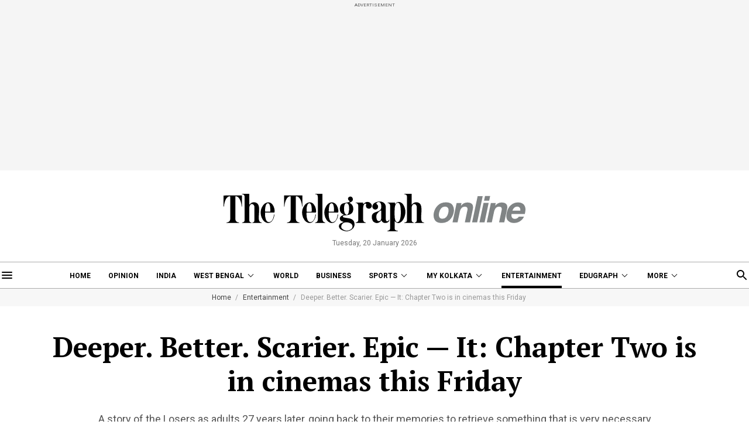

--- FILE ---
content_type: text/html; charset=utf-8
request_url: https://www.telegraphindia.com/entertainment/deeper-better-scarier-epic-it-chapter-two-is-in-cinemas-this-friday/cid/1702350
body_size: 23069
content:
<!DOCTYPE html>
<html lang="en">
<head>
    
            <script>
        (function (w, d, s, l, i) {
            w[l] = w[l] || [];
            w[l].push({
                'gtm.start':
                    new Date().getTime(), event: 'gtm.js'
            });
            var f = d.getElementsByTagName(s)[0],
                j = d.createElement(s), dl = l != 'dataLayer' ? '&l=' + l : '';
            j.async = true;
            j.src =
                'https://www.googletagmanager.com/gtm.js?id=' + i + dl;
            f.parentNode.insertBefore(j, f);
        })(window, document, 'script', 'dataLayer', 'GTM-T9HRQZR');
    </script>
    <script>
    
    var THIS_PAGE_NAME = 'regular';
</script>
<meta charset="utf-8">
<meta http-equiv="X-UA-Compatible" content="IE=edge">
<meta name="viewport" content="width=device-width, initial-scale=1.0">

<title>film review | Deeper. Better. Scarier. Epic — It: Chapter Two is in cinemas this Friday - Telegraph India</title>
<meta name="description" content="A story of the Losers as adults 27 years later, going back to their memories to retrieve something that is very necessary" />
<meta name="keywords" content="film review, James McAvoy, It: Chapter Two, movie review, Andy Muschietti" />
<meta name="news_keywords" content="film review, James McAvoy, It: Chapter Two, movie review, Andy Muschietti">

<meta property="og:url" content="https://www.telegraphindia.com/entertainment/deeper-better-scarier-epic-it-chapter-two-is-in-cinemas-this-friday/cid/1702350" />
<meta property="og:title" content="Deeper. Better. Scarier. Epic — It: Chapter Two is in cinemas this Friday" />
<meta property="og:type" content="article" />
<meta property="og:description" content="A story of the Losers as adults 27 years later, going back to their memories to retrieve something that is very necessary" />
<meta property="og:image" content="https://assets.telegraphindia.com/telegraph/7bf0ae94-919b-4482-a438-0ac77249423d.jpg" />
<meta property="fb:app_id" content="534248160342700">

<meta name="twitter:image" content="https://assets.telegraphindia.com/telegraph/7bf0ae94-919b-4482-a438-0ac77249423d.jpg" />
<meta name="twitter:card" content="summary_large_image" />
<meta name="twitter:url" content="https://www.telegraphindia.com/entertainment/deeper-better-scarier-epic-it-chapter-two-is-in-cinemas-this-friday/cid/1702350" />
<meta name="twitter:site" content="@ttindia" />
<meta name="twitter:creator" content="@ttindia" />
<meta name="twitter:title" content="Deeper. Better. Scarier. Epic — It: Chapter Two is in cinemas this Friday" />
<meta name="twitter:description" content="A story of the Losers as adults 27 years later, going back to their memories to retrieve something that is very necessary" />


    <meta name="robots" content="noindex, nofollow">

<meta name="google-site-verification" content="fKpCKm4JyeZ6rB3vWUu8mnf8G2s7YBrdizSWDEvPxGA" />
<meta name="referrer" content="origin">
<meta name="msvalidate.01" content="16C1B4A8FD9A29E3D5AFC3EF251C77A8" />


<link rel="icon" href="/images/favicon.png">


<link rel="manifest" href="/manifest.json">


<link rel="canonical" href="https://www.telegraphindia.com/entertainment/deeper-better-scarier-epic-it-chapter-two-is-in-cinemas-this-friday/cid/1702350"/>


        <link rel="amphtml" href="https://www.telegraphindia.com/amp/entertainment/deeper-better-scarier-epic-it-chapter-two-is-in-cinemas-this-friday/cid/1702350"/>
    

<link rel="preconnect" href="https://fonts.googleapis.com"></link>
<link rel="dns-prefetch" href="https://fonts.googleapis.com"></link>
<link href="//fonts.googleapis.com" rel="preconnect"></link>
<link href="//fonts.googleapis.com" rel="dns-prefetch"></link>

<link href="//www.googletagmanager.com" rel="preconnect"></link>
<link href="//www.googletagmanager.com" rel="dns-prefetch"></link>

<link href="//www.googletagservices.com" rel="preconnect"></link>
<link href="//www.googletagservices.com" rel="dns-prefetch"></link>

<link href="//securepubads.g.doubleclick.net" rel="preconnect"></link>
<link href="//securepubads.g.doubleclick.net" rel="dns-prefetch"></link>

<link rel="preconnect" href="https://cdn4-hbs.affinitymatrix.com" />
<link rel="dns-prefetch" href="https://cdn4-hbs.affinitymatrix.com" />


<link rel="preload" as="image" href="/revamp-assets/desktop/images/logo.svg"></link>
<link rel="preload" as="image" href="/revamp-assets/desktop/images/bplaceholderimg.jpg"></link>


<link href="https://fonts.googleapis.com/css2?family=PT+Serif:wght@400;700&family=Roboto:wght@400;700&display=swap" rel="preload"></link>
<link href="https://fonts.googleapis.com/css2?family=PT+Serif:wght@400;700&family=Roboto:wght@400;700&display=swap" rel="stylesheet" media="print" onload="this.onload=null;this.media='all'"></link>


<link rel="stylesheet" href="/revamp-assets/desktop/css/header-footer-new.css?v=0.04">


<script type="application/ld+json">
		{
                        "@context": "http://schema.org",
            "@type": "NewsArticle",
            "mainEntityOfPage": {
                "@type": "WebPage",
                "@id": "https://www.telegraphindia.com/entertainment/deeper-better-scarier-epic-it-chapter-two-is-in-cinemas-this-friday/cid/1702350"
            },
            "headline": "Deeper. Better. Scarier. Epic — It: Chapter Two is in cinemas this Friday",
            "image": [ "https://assets.telegraphindia.com/telegraph/7bf0ae94-919b-4482-a438-0ac77249423d.jpg"],
            "datePublished": "2019-09-03T15:05:28+05:30",
            "dateModified": "2019-09-03T20:35:28+05:30",
            "author": {
                "@type": "Person",
                "name": "Warner Bros"
            },
            "publisher": {
            	"@type": "Organization",
            	"name": "Telegraph India",
            	"logo": {
            		"@type": "ImageObject",
            		"url": "https://www.telegraphindia.com/revamp-assets/mobile/images/telegraphindia-logo.svg"
            	}
        	},
            "description": "A Story Of The Losers As Adults 27 Years Later, Going Back To Their Memories To Retrieve Something That Is Very Necessary"
        } 
    </script>


<!-- Hints -->
	<script type="application/ld+json">
		[
	        			{
								"@type": "SiteNavigationElement",
				"position": 1,
				"name": "Home",
				"url": "https:\/\/www.telegraphindia.com"				},
						{
								"@type": "SiteNavigationElement",
				"position": 2,
				"name": "Opinion",
				"url": "https:\/\/www.telegraphindia.com\/opinion"				},
						{
								"@type": "SiteNavigationElement",
				"position": 3,
				"name": "India",
				"url": "https:\/\/www.telegraphindia.com\/india"				},
						{
								"@type": "SiteNavigationElement",
				"position": 4,
				"name": "West Bengal",
				"url": "https:\/\/www.telegraphindia.com\/west-bengal"				},
						{
								"@type": "SiteNavigationElement",
				"position": 5,
				"name": "World",
				"url": "https:\/\/www.telegraphindia.com\/world"				},
						{
								"@type": "SiteNavigationElement",
				"position": 6,
				"name": "Business",
				"url": "https:\/\/www.telegraphindia.com\/business"				},
						{
								"@type": "SiteNavigationElement",
				"position": 7,
				"name": "Sports",
				"url": "https:\/\/www.telegraphindia.com\/sports"				},
						{
								"@type": "SiteNavigationElement",
				"position": 8,
				"name": "My Kolkata",
				"url": "https:\/\/www.telegraphindia.com\/my-kolkata"				},
						{
								"@type": "SiteNavigationElement",
				"position": 9,
				"name": "Entertainment",
				"url": "https:\/\/www.telegraphindia.com\/entertainment"				},
						{
								"@type": "SiteNavigationElement",
				"position": 10,
				"name": "Edugraph",
				"url": "https:\/\/www.telegraphindia.com\/edugraph"				},
						{
								"@type": "SiteNavigationElement",
				"position": 11,
				"name": "States",
				"url": "https:\/\/www.telegraphindia.com\/states"				},
						{
								"@type": "SiteNavigationElement",
				"position": 12,
				"name": "Science \u0026 Tech",
				"url": "https:\/\/www.telegraphindia.com\/science-tech"				},
						{
								"@type": "SiteNavigationElement",
				"position": 13,
				"name": "Health",
				"url": "https:\/\/www.telegraphindia.com\/health"				},
						{
								"@type": "SiteNavigationElement",
				"position": 14,
				"name": "Culture",
				"url": "https:\/\/www.telegraphindia.com\/culture"				},
						{
								"@type": "SiteNavigationElement",
				"position": 15,
				"name": "Gallery",
				"url": "https:\/\/www.telegraphindia.com\/gallery"				},
						{
								"@type": "SiteNavigationElement",
				"position": 16,
				"name": "Life",
				"url": "https:\/\/www.telegraphindia.com\/life"				}
					] 
    </script>



<script type="application/ld+json">{
            "@context": "http://schema.org",
            "@type": "BreadcrumbList",
            "itemListElement": [
                {
                    "@type": "ListItem",
                    "position": 1,
                    "item": {
                        "@id": "/",
                        "name": "Telegraph India"
                    }
                },{
                                "@type": "ListItem",
                                "position": 2,
                                "item": {
                                    "@id": "https://www.telegraphindia.com/entertainment",
                                    "name": "Entertainment"
                                }
                            },{
                            "@type": "ListItem",
                            "position": 3,
                            "item": {
                                "name": "Deeper. Better. Scarier. Epic — It: Chapter Two is in cinemas this Friday"
                            }
                        }
            ]
        }</script>


    








<script type="text/javascript">
    window.dataLayer.push ({
        "storyId": "1702350",
        "storyUrl": "https://www.telegraphindia.com/entertainment/deeper-better-scarier-epic-it-chapter-two-is-in-cinemas-this-friday/cid/1702350",
        "pagetype": "story",
        "sectionName": "entertainment",
        "byline": "Warner Bros",
        "publish-date": "2019-09-03T13:05:27.000000Z",
        "publish-time": "2019-09-03T15:05:28.000000Z",
        "tags": "",
        "title": "Deeper. Better. Scarier. Epic — It: Chapter Two is in cinemas this Friday",
        "Content_Type":"News",
        "Location": "",
        "Story Source":"Print",
        "Story Elements":"None",
        "Content_SubType":"",
        "Subject_attributes":"",
        "Story Desk":"Print",
        "Created_by": "" ,
        "Modified_by": "",
    });
</script>

<!-- Begin Comscore Tag -->
<script>
    let cs_fpit_data = '*null';
    let cs_fpid = '*null';
    
    var _comscore = _comscore || [];
    _comscore.push({
        c1: "2", c2: "17824659",
        cs_fpid: cs_fpid, cs_fpit: cs_fpit_data, cs_fpdm: "*null", cs_fpdt: "*null",
        options: {
            enableFirstPartyCookie: true,
            bypassUserConsentRequirementFor1PCookie: true
        }
    });
    (function() {
        var s = document.createElement("script"), el = document.getElementsByTagName("script")[0]; s.async = true;
        s.src = "https://sb.scorecardresearch.com/cs/17824659/beacon.js";
        el.parentNode.insertBefore(s, el);
    })();
</script>
<!-- End Comscore Tag -->





<link rel="apple-touch-icon" href="/images/apple-touch-icon.png">    
    
    <script type="text/javascript">
var notifyId,PWT={},googletag=googletag||{};googletag.cmd=googletag.cmd||[],PWT.jsLoaded=function(){!function(){var t=document.createElement("script"),e="https:"==document.location.protocol;t.src=(e?"https:":"http:")+"//www.googletagservices.com/tag/js/gpt.js";var o=document.getElementsByTagName("script")[0];o.parentNode.insertBefore(t,o)}()},function(){var t=window.location.href,e="";if(t.indexOf("pwtv=")>0){var o=/pwtv=(.*?)(&|$)/g.exec(t);o.length>=2&&o[1].length>0&&(e="/"+o[1])}var a=document.createElement("script");a.async=!0,a.type="text/javascript",a.src="//ads.pubmatic.com/AdServer/js/pwt/159328/2813"+e+"/pwt.js";var c=document.getElementsByTagName("script")[0];c.parentNode.insertBefore(a,c)}();
</script>
<script>
window.googletag = window.googletag || {cmd: []};
googletag.cmd.push(function() {
googletag.defineSlot('/1088475/TT_Desk_Ros_Header_728x90', [[970, 250], [970, 90], [728, 90]], 'div-gpt-ad-1525340492587-0').addService(googletag.pubads());
googletag.defineSlot('/1088475/TT_Desk_Ros_Middle_1_728x90', [[728, 90]], 'div-gpt-ad-1525340492587-1').addService(googletag.pubads());
googletag.defineSlot('/1088475/TT_Desk_Ros_Middle_2_728x90', [[970, 250], [970, 90], [728, 90]], 'div-gpt-ad-1525340492587-4').addService(googletag.pubads());
googletag.defineSlot('/1088475/TT_Desk_Ros_RHS_1_300x250', [[300, 600], [300, 250], [250, 250], [200, 200]], 'div-gpt-ad-1525340492587-2').addService(googletag.pubads());
googletag.defineSlot('/1088475/TT_Desk_Ros_RHS_2_300x250', [[300, 600], [300, 250], [250, 250], [200, 200]], 'div-gpt-ad-1525340492587-3').addService(googletag.pubads());
googletag.defineSlot('/1088475/TT_1x1', [[1, 1], [1000, 500]], 'div-gpt-ad-1525340492587-5').addService(googletag.pubads());
googletag.defineOutOfPageSlot('/1088475/TT_Slider_1x1', 'div-gpt-ad-1525340492587-6').addService(googletag.pubads());
googletag.defineOutOfPageSlot('/1088475/TT_1x1_1', 'div-gpt-ad-1525340492587-7').addService(googletag.pubads());
googletag.defineOutOfPageSlot('/1088475/TT_1x1_2', 'div-gpt-ad-1525340492587-8').addService(googletag.pubads());
googletag.defineSlot('/1088475/TT_1x1_3', [1, 1], 'div-gpt-ad-1607332617402-1').addService(googletag.pubads());
googletag.defineSlot('/1088475/TT_Ros_1x1_3', [[1, 1], [1000, 500]], 'div-gpt-ad-1695707835784-2').addService(googletag.pubads());
googletag.defineSlot('/1088475/TT_Desk_Ros_Middle_3_728x90', [[728, 90], [300, 250]], 'div-gpt-ad-1727154623347-0').addService(googletag.pubads());



        
        
        
        
        
            googletag.pubads().set("page_url", "https://www.telegraphindia.com/entertainment/deeper-better-scarier-epic-it-chapter-two-is-in-cinemas-this-friday/cid/1702350");

            
                
                                                googletag.pubads().setTargeting("page_url", "https://www.telegraphindia.com/entertainment/deeper-better-scarier-epic-it-chapter-two-is-in-cinemas-this-friday/cid/1702350");
                                            
            
                
                                                                                googletag.pubads().setTargeting("TT_Detail", "entertainment");
                                                                        
            
                
                                                googletag.pubads().setTargeting("keyword", "film review, James McAvoy, It: Chapter Two, movie review, Andy Muschietti");

                                            
            
        
                    googletag.enableServices();
});
</script>
<!--ADCODE FOOTER END-->
        
    
            
    
    

    
      <link rel="stylesheet" href="/revamp-assets/desktop/css/regular.css?v=0.05">

    
    <!-- Start : Common head code -->

<!-- Start : iZooto Setup -->
<script> window._izq = window._izq || []; window._izq.push(["init" ]); </script>
<script src="https://cdn.izooto.com/scripts/8bc70b64e2c82026a458dde2e632df4b57f8abaa.js"></script>
<!-- End : iZooto Setup -->

<!-- Google common tag across the site (gtag.js) -->
<script async src="https://www.googletagmanager.com/gtag/js?id=G-H2BD8F4GE7"></script>
<script>
	window.dataLayer = window.dataLayer || [];
	function gtag(){dataLayer.push(arguments);}
	gtag('js', new Date());

	gtag('config', 'G-H2BD8F4GE7', {
		send_page_view: false
	});
</script>
<!-- Google common tag across the site (gtag.js) for pageload event with properties -->
<script async src="https://www.googletagmanager.com/gtag/js?id=G-2NG8N4W9XV"></script> 
<script> 
window.dataLayer = window.dataLayer || []; function gtag(){dataLayer.push(arguments);} gtag('js', new Date()); gtag('config', 'G-2NG8N4W9XV',{
send_page_view: false}); 
</script>

<!-- End : Common head code -->


<script>(window.BOOMR_mq=window.BOOMR_mq||[]).push(["addVar",{"rua.upush":"false","rua.cpush":"true","rua.upre":"false","rua.cpre":"true","rua.uprl":"false","rua.cprl":"false","rua.cprf":"false","rua.trans":"SJ-603c4009-0ac9-4e70-b952-ce638cc9bed9","rua.cook":"false","rua.ims":"false","rua.ufprl":"false","rua.cfprl":"true","rua.isuxp":"false","rua.texp":"norulematch","rua.ceh":"false","rua.ueh":"false","rua.ieh.st":"0"}]);</script>
                              <script>!function(e){var n="https://s.go-mpulse.net/boomerang/";if("False"=="True")e.BOOMR_config=e.BOOMR_config||{},e.BOOMR_config.PageParams=e.BOOMR_config.PageParams||{},e.BOOMR_config.PageParams.pci=!0,n="https://s2.go-mpulse.net/boomerang/";if(window.BOOMR_API_key="J93JJ-ZX484-95ECG-QQ8WH-FFG7V",function(){function e(){if(!o){var e=document.createElement("script");e.id="boomr-scr-as",e.src=window.BOOMR.url,e.async=!0,i.parentNode.appendChild(e),o=!0}}function t(e){o=!0;var n,t,a,r,d=document,O=window;if(window.BOOMR.snippetMethod=e?"if":"i",t=function(e,n){var t=d.createElement("script");t.id=n||"boomr-if-as",t.src=window.BOOMR.url,BOOMR_lstart=(new Date).getTime(),e=e||d.body,e.appendChild(t)},!window.addEventListener&&window.attachEvent&&navigator.userAgent.match(/MSIE [67]\./))return window.BOOMR.snippetMethod="s",void t(i.parentNode,"boomr-async");a=document.createElement("IFRAME"),a.src="about:blank",a.title="",a.role="presentation",a.loading="eager",r=(a.frameElement||a).style,r.width=0,r.height=0,r.border=0,r.display="none",i.parentNode.appendChild(a);try{O=a.contentWindow,d=O.document.open()}catch(_){n=document.domain,a.src="javascript:var d=document.open();d.domain='"+n+"';void(0);",O=a.contentWindow,d=O.document.open()}if(n)d._boomrl=function(){this.domain=n,t()},d.write("<bo"+"dy onload='document._boomrl();'>");else if(O._boomrl=function(){t()},O.addEventListener)O.addEventListener("load",O._boomrl,!1);else if(O.attachEvent)O.attachEvent("onload",O._boomrl);d.close()}function a(e){window.BOOMR_onload=e&&e.timeStamp||(new Date).getTime()}if(!window.BOOMR||!window.BOOMR.version&&!window.BOOMR.snippetExecuted){window.BOOMR=window.BOOMR||{},window.BOOMR.snippetStart=(new Date).getTime(),window.BOOMR.snippetExecuted=!0,window.BOOMR.snippetVersion=12,window.BOOMR.url=n+"J93JJ-ZX484-95ECG-QQ8WH-FFG7V";var i=document.currentScript||document.getElementsByTagName("script")[0],o=!1,r=document.createElement("link");if(r.relList&&"function"==typeof r.relList.supports&&r.relList.supports("preload")&&"as"in r)window.BOOMR.snippetMethod="p",r.href=window.BOOMR.url,r.rel="preload",r.as="script",r.addEventListener("load",e),r.addEventListener("error",function(){t(!0)}),setTimeout(function(){if(!o)t(!0)},3e3),BOOMR_lstart=(new Date).getTime(),i.parentNode.appendChild(r);else t(!1);if(window.addEventListener)window.addEventListener("load",a,!1);else if(window.attachEvent)window.attachEvent("onload",a)}}(),"".length>0)if(e&&"performance"in e&&e.performance&&"function"==typeof e.performance.setResourceTimingBufferSize)e.performance.setResourceTimingBufferSize();!function(){if(BOOMR=e.BOOMR||{},BOOMR.plugins=BOOMR.plugins||{},!BOOMR.plugins.AK){var n="true"=="true"?1:0,t="",a="aoiai5qxgircu2loycqq-f-5ad0e729c-clientnsv4-s.akamaihd.net",i="false"=="true"?2:1,o={"ak.v":"39","ak.cp":"652344","ak.ai":parseInt("424772",10),"ak.ol":"0","ak.cr":10,"ak.ipv":4,"ak.proto":"h2","ak.rid":"dace59f2","ak.r":47394,"ak.a2":n,"ak.m":"j","ak.n":"essl","ak.bpcip":"3.144.4.0","ak.cport":54630,"ak.gh":"23.33.84.198","ak.quicv":"","ak.tlsv":"tls1.3","ak.0rtt":"","ak.0rtt.ed":"","ak.csrc":"-","ak.acc":"","ak.t":"1768865953","ak.ak":"hOBiQwZUYzCg5VSAfCLimQ==2p0vXRJmsgahmejRelvpssMTbbJKGbxFnWQXwO/X1m+0hnAPBkJWf8/HAbeJu8D/BlsbGDSKJ8QzCkZ59fLILrytXX+ack+s56vgv40D/YIybXyeSmJ0OAoAieQKC5tynQM54hbmA0aU3/wewxroQ8cY5t/3fg4bs8FKGK7ulXLXNC4vqlotz+gHRVOWEdzMuT/P9VkFAh7i/43uJNB6EJERPTwu6RGSTyUz98Am6Lt4TNDVXfTSHXK3bcTFR43UZoGv3linHo7nxUF5E/aGtPgHjZXQdbBtsaPL0LDsBSAkrnsVzkVVgqIkhTQXpxtlHR7Hs0oJ0n3pvDypieyuAIk0EZEnDnCAZLgVoFwPB5bZ2yeCcz5oQ+QZGrTo5VqrLg+uakIAyTSmKj3cV0TpC9k1Z+oedAP7lOmGwmV5Vi4=","ak.pv":"259","ak.dpoabenc":"","ak.tf":i};if(""!==t)o["ak.ruds"]=t;var r={i:!1,av:function(n){var t="http.initiator";if(n&&(!n[t]||"spa_hard"===n[t]))o["ak.feo"]=void 0!==e.aFeoApplied?1:0,BOOMR.addVar(o)},rv:function(){var e=["ak.bpcip","ak.cport","ak.cr","ak.csrc","ak.gh","ak.ipv","ak.m","ak.n","ak.ol","ak.proto","ak.quicv","ak.tlsv","ak.0rtt","ak.0rtt.ed","ak.r","ak.acc","ak.t","ak.tf"];BOOMR.removeVar(e)}};BOOMR.plugins.AK={akVars:o,akDNSPreFetchDomain:a,init:function(){if(!r.i){var e=BOOMR.subscribe;e("before_beacon",r.av,null,null),e("onbeacon",r.rv,null,null),r.i=!0}return this},is_complete:function(){return!0}}}}()}(window);</script></head>
    <body>
                    <noscript>
                <iframe src="https://www.googletagmanager.com/ns.html?id=GTM-T9HRQZR" height="0" width="0" style="display:none;visibility:hidden"></iframe>
            </noscript>
        
        
        <div class="exhamburgerouter">
   <div class="exhamburger">
      <div class="hbclosebox">
         <a href="javascript:void(0);" class="hbclosebtn">
            <svg xmlns="http://www.w3.org/2000/svg" width="12" height="12" viewBox="0 0 12 12">
               <path id="close_FILL0_wght400_GRAD0_opsz24" d="M6.2,17,5,15.8,9.8,11,5,6.2,6.2,5,11,9.8,15.8,5,17,6.2,12.2,11,17,15.8,15.8,17,11,12.2Z" transform="translate(-5 -5)" fill="#fff"/>
            </svg>
         </a>
      </div>
               <ul class="hpnav">
                                                                  <li><a data-widget="Regular-article-sidebar" data-ga="articlePage:hamburger:menu" target="_self" href="/">Home</a></li>
                                                                                                   <li><a data-widget="Regular-article-sidebar" data-ga="articlePage:hamburger:menu" target="_blank" href="https://epaper.telegraphindia.com">e-Paper</a></li>
                                                                                                   <li><a data-widget="Regular-article-sidebar" data-ga="articlePage:hamburger:menu" target="_self" href="/opinion">Opinion</a></li>
                                                                                                   <li><a data-widget="Regular-article-sidebar" data-ga="articlePage:hamburger:menu" target="_self" href="/india">India</a></li>
                                                                                                   <li>
                        <a data-widget="Regular-article-sidebar" href="/west-bengal" data-ga="articlePage:hamburger:menu">West Bengal</a>
                           <div class="bharrowbox"><span></span></div>
                           <div class="hbsubnav">
                                                               <a data-widget="Regular-article-sidebar" data-ga="articlePage:hamburger:menu" href="/west-bengal/kolkata" target="_self" title="Kolkata"> Kolkata </a>
                                                         </div>
                     </li>
                                                                                                   <li><a data-widget="Regular-article-sidebar" data-ga="articlePage:hamburger:menu" target="_self" href="/video">Video</a></li>
                                                                                                   <li>
                        <a data-widget="Regular-article-sidebar" href="/my-kolkata" data-ga="articlePage:hamburger:menu">My Kolkata</a>
                           <div class="bharrowbox"><span></span></div>
                           <div class="hbsubnav">
                                                               <a data-widget="Regular-article-sidebar" data-ga="articlePage:hamburger:menu" href="/my-kolkata/news" target="_self" title="News"> News </a>
                                                               <a data-widget="Regular-article-sidebar" data-ga="articlePage:hamburger:menu" href="/my-kolkata/places" target="_self" title="Places"> Places </a>
                                                               <a data-widget="Regular-article-sidebar" data-ga="articlePage:hamburger:menu" href="/my-kolkata/people" target="_self" title="People"> People </a>
                                                               <a data-widget="Regular-article-sidebar" data-ga="articlePage:hamburger:menu" href="/my-kolkata/lifestyle" target="_self" title="Lifestyle"> Lifestyle </a>
                                                               <a data-widget="Regular-article-sidebar" data-ga="articlePage:hamburger:menu" href="/my-kolkata/events" target="_self" title="Events"> Happenings </a>
                                                               <a data-widget="Regular-article-sidebar" data-ga="articlePage:hamburger:menu" href="/my-kolkata/food" target="_self" title="Food"> Food </a>
                                                               <a data-widget="Regular-article-sidebar" data-ga="articlePage:hamburger:menu" href="/my-kolkata/durga-puja-special" target="_self" title="Puja"> Puja </a>
                                                               <a data-widget="Regular-article-sidebar" data-ga="articlePage:hamburger:menu" href="/my-kolkata/try-this" target="_self" title="Try This"> Try This </a>
                                                               <a data-widget="Regular-article-sidebar" data-ga="articlePage:hamburger:menu" href="/my-kolkata/durga-puja-special" target="_self" title="Durga Puja 2025"> Durga Puja 2025 </a>
                                                         </div>
                     </li>
                                                                                                   <li>
                        <a data-widget="Regular-article-sidebar" href="/edugraph" data-ga="articlePage:hamburger:menu">Edugraph</a>
                           <div class="bharrowbox"><span></span></div>
                           <div class="hbsubnav">
                                                               <a data-widget="Regular-article-sidebar" data-ga="articlePage:hamburger:menu" href="/edugraph/news" target="_self" title="News"> News </a>
                                                               <a data-widget="Regular-article-sidebar" data-ga="articlePage:hamburger:menu" href="/edugraph/career" target="_self" title="Career"> Career </a>
                                                               <a data-widget="Regular-article-sidebar" data-ga="articlePage:hamburger:menu" href="/edugraph/campus" target="_self" title="Campus"> Campus </a>
                                                               <a data-widget="Regular-article-sidebar" data-ga="articlePage:hamburger:menu" href="/edugraph/events/18-under-18-awards" target="_self" title="18 Under 18"> 18 Under 18 </a>
                                                               <a data-widget="Regular-article-sidebar" data-ga="articlePage:hamburger:menu" href="/edugraph/colleges" target="_self" title="Colleges"> Colleges </a>
                                                               <a data-widget="Regular-article-sidebar" data-ga="articlePage:hamburger:menu" href="/edugraph/events/summer-workshops" target="_self" title="Workshops"> Workshops </a>
                                                               <a data-widget="Regular-article-sidebar" data-ga="articlePage:hamburger:menu" href="/edugraph/events/brightminds" target="_self" title="Brightminds"> Brightminds </a>
                                                         </div>
                     </li>
                                                                                                   <li>
                        <a data-widget="Regular-article-sidebar" href="/states" data-ga="articlePage:hamburger:menu">States</a>
                           <div class="bharrowbox"><span></span></div>
                           <div class="hbsubnav">
                                                               <a data-widget="Regular-article-sidebar" data-ga="articlePage:hamburger:menu" href="/north-east" target="_self" title="North East"> North East </a>
                                                               <a data-widget="Regular-article-sidebar" data-ga="articlePage:hamburger:menu" href="/jharkhand" target="_self" title="Jharkhand"> Jharkhand </a>
                                                         </div>
                     </li>
                                                                                                   <li><a data-widget="Regular-article-sidebar" data-ga="articlePage:hamburger:menu" target="_self" href="/world">World</a></li>
                                                                                                   <li><a data-widget="Regular-article-sidebar" data-ga="articlePage:hamburger:menu" target="_self" href="/business">Business</a></li>
                                                                                                   <li><a data-widget="Regular-article-sidebar" data-ga="articlePage:hamburger:menu" target="_self" href="/science-tech">Science &amp; Tech</a></li>
                                                                                                   <li><a data-widget="Regular-article-sidebar" data-ga="articlePage:hamburger:menu" target="_self" href="/health">Health</a></li>
                                                                                                   <li>
                        <a data-widget="Regular-article-sidebar" href="/sports" data-ga="articlePage:hamburger:menu">Sports</a>
                           <div class="bharrowbox"><span></span></div>
                           <div class="hbsubnav">
                                                               <a data-widget="Regular-article-sidebar" data-ga="articlePage:hamburger:menu" href="/sports/cricket" target="_self" title="Cricket"> Cricket </a>
                                                               <a data-widget="Regular-article-sidebar" data-ga="articlePage:hamburger:menu" href="/sports/football" target="_self" title="Football"> Football </a>
                                                               <a data-widget="Regular-article-sidebar" data-ga="articlePage:hamburger:menu" href="/sports/horse-racing" target="_self" title="Horse Racing"> Horse Racing </a>
                                                         </div>
                     </li>
                                                                                                   <li><a data-widget="Regular-article-sidebar" data-ga="articlePage:hamburger:menu" target="_self" href="/entertainment">Entertainment</a></li>
                                                                                                   <li>
                        <a data-widget="Regular-article-sidebar" href="/culture" data-ga="articlePage:hamburger:menu">Culture</a>
                           <div class="bharrowbox"><span></span></div>
                           <div class="hbsubnav">
                                                               <a data-widget="Regular-article-sidebar" data-ga="articlePage:hamburger:menu" href="/culture/bob-dylan-at-80" target="_self" title="Bob Dylan@80"> Bob Dylan@80 </a>
                                                               <a data-widget="Regular-article-sidebar" data-ga="articlePage:hamburger:menu" href="/culture/heritage" target="_self" title="Heritage"> Heritage </a>
                                                               <a data-widget="Regular-article-sidebar" data-ga="articlePage:hamburger:menu" href="/culture/travel" target="_self" title="Travel"> Travel </a>
                                                               <a data-widget="Regular-article-sidebar" data-ga="articlePage:hamburger:menu" href="/culture/style" target="_self" title="Style"> Style </a>
                                                               <a data-widget="Regular-article-sidebar" data-ga="articlePage:hamburger:menu" href="/culture/people" target="_self" title="People"> People </a>
                                                               <a data-widget="Regular-article-sidebar" data-ga="articlePage:hamburger:menu" href="/culture/books" target="_self" title="Books"> Books </a>
                                                               <a data-widget="Regular-article-sidebar" data-ga="articlePage:hamburger:menu" href="/culture/food" target="_self" title="Food"> Food </a>
                                                               <a data-widget="Regular-article-sidebar" data-ga="articlePage:hamburger:menu" href="/culture/arts" target="_self" title="Arts"> Arts </a>
                                                               <a data-widget="Regular-article-sidebar" data-ga="articlePage:hamburger:menu" href="/culture/music" target="_self" title="Music"> Music </a>
                                                         </div>
                     </li>
                                                                                                   <li><a data-widget="Regular-article-sidebar" data-ga="articlePage:hamburger:menu" target="_self" href="/gallery">Gallery</a></li>
                                                      </ul>
            <a href="/my-kolkata" data-widget="Regular-article-mk-logo" class="wslink">MY KOLKATA</a>
      <a href="/edugraph" data-widget="Regular-article-edugraph-logo" class="wslink">EDUGRAPH</a>
   </div>
</div>

        
        <div class="container">
         <div class="adbox ad250">
            <div class="topsticky">
               <span>ADVERTISEMENT</span>
               <div><!-- /1088475/TT_Header_728x91 -->
<div id='div-gpt-ad-1525340492587-0'>
<script>
googletag.cmd.push(function() { googletag.display('div-gpt-ad-1525340492587-0'); });
</script>
</div>
</div>
            </div>
         </div>
      </div>
   <header>
   <a href="/" class="ttlogobox" data-ga="articlePage:brandLogo">
      <img src="/revamp-assets/desktop/images/logo.svg" alt="Regular-article-logo">
   </a>
   <span class="datentime">Tuesday, 20 January 2026</span>
</header>
        
        <style type="text/css">
    .searchbox{width:262px}
    div.gsc-control-cse {
        border-color: transparent !important;
        background-color: transparent !important;
    }
</style>
<nav class="mt-16 navonline">
    <div class="container prelative">
        <div class="hbnsearchbox">
            <a href="javascript:void(0);" class="hbnsbox" id="hbbtn"><img src="/revamp-assets/desktop/images/humburger.svg" alt=""></a>
        </div>

        <ul class="navinner">
            
                                <ul class="navinner">
                                                                                                                                    <li class=" ">
                                    <a class="ga-track-topnav" data-ga="articlePage:topNav:menu" target="_self" href="/">Home</a>
                                </li>
                                                                                                                                                                                       <li class=" ">
                                    <a class="ga-track-topnav" data-ga="articlePage:topNav:menu" target="_self" href="/opinion">Opinion</a>
                                </li>
                                                                                                                                                                                       <li class="dreso559 ">
                                    <a class="ga-track-topnav" data-ga="articlePage:topNav:menu" target="_self" href="/india">India</a>
                                </li>
                                                                                                                                                                                       <li class="dreso559 dlink ">
                                    <a class="ga-track-topnav" data-ga="articlePage:topNav:menu" href="/west-bengal">West Bengal</a>
                                    <div class="ddnav">
                                                                                    <a class="ga-track-topnav" data-ga="articlePage:topNav:menu" href="/west-bengal/kolkata" target="_self" title=""> Kolkata </a>
                                                                            </div>
                                </li>
                                                                                                                                                                                       <li class="dreso767 ">
                                    <a class="ga-track-topnav" data-ga="articlePage:topNav:menu" target="_self" href="/world">World</a>
                                </li>
                                                                                                                                                                                       <li class="dreso799 ">
                                    <a class="ga-track-topnav" data-ga="articlePage:topNav:menu" target="_self" href="/business">Business</a>
                                </li>
                                                                                                                                                                                       <li class="dreso799 dlink ">
                                    <a class="ga-track-topnav" data-ga="articlePage:topNav:menu" href="/sports">Sports</a>
                                    <div class="ddnav">
                                                                                    <a class="ga-track-topnav" data-ga="articlePage:topNav:menu" href="/sports/cricket" target="_self" title="Cricket"> Cricket </a>
                                                                                    <a class="ga-track-topnav" data-ga="articlePage:topNav:menu" href="/sports/football" target="_self" title="Football"> Football </a>
                                                                                    <a class="ga-track-topnav" data-ga="articlePage:topNav:menu" href="/sports/horse-racing" target="_self" title="Horse Racing"> Horse Racing </a>
                                                                            </div>
                                </li>
                                                                                                                                                                                       <li class="dreso799 dlink ">
                                    <a class="ga-track-topnav" data-ga="articlePage:topNav:menu" href="/my-kolkata">My Kolkata</a>
                                    <div class="ddnav">
                                                                                    <a class="ga-track-topnav" data-ga="articlePage:topNav:menu" href="/my-kolkata/places" target="_self" title="Places"> Places </a>
                                                                                    <a class="ga-track-topnav" data-ga="articlePage:topNav:menu" href="/my-kolkata/people" target="_self" title="People"> People </a>
                                                                                    <a class="ga-track-topnav" data-ga="articlePage:topNav:menu" href="/my-kolkata/lifestyle" target="_self" title="Lifestyle"> Lifestyle </a>
                                                                                    <a class="ga-track-topnav" data-ga="articlePage:topNav:menu" href="/my-kolkata/events" target="_self" title="Events"> Happenings </a>
                                                                                    <a class="ga-track-topnav" data-ga="articlePage:topNav:menu" href="/my-kolkata/food" target="_self" title="Food"> Food </a>
                                                                                    <a class="ga-track-topnav" data-ga="articlePage:topNav:menu" href="/my-kolkata/try-this" target="_self" title="Try This"> Try This </a>
                                                                                    <a class="ga-track-topnav" data-ga="articlePage:topNav:menu" href="/my-kolkata/durga-puja-special" target="_self" title="Durga Puja 2025"> Durga Puja 2025 </a>
                                                                            </div>
                                </li>
                                                                                                                                                                                       <li class="dreso799 act">
                                    <a class="ga-track-topnav" data-ga="articlePage:topNav:menu" target="_self" href="/entertainment">Entertainment</a>
                                </li>
                                                                                                                                                                                       <li class="dreso1023 dlink ">
                                    <a class="ga-track-topnav" data-ga="articlePage:topNav:menu" href="/edugraph">Edugraph</a>
                                    <div class="ddnav">
                                                                                    <a class="ga-track-topnav" data-ga="articlePage:topNav:menu" href="/edugraph/news" target="_self" title="News"> News </a>
                                                                                    <a class="ga-track-topnav" data-ga="articlePage:topNav:menu" href="/edugraph/career" target="_self" title="Career"> Career </a>
                                                                                    <a class="ga-track-topnav" data-ga="articlePage:topNav:menu" href="/edugraph/campus" target="_self" title="Campus"> Campus </a>
                                                                                    <a class="ga-track-topnav" data-ga="articlePage:topNav:menu" href="/edugraph/events/18-under-18-awards" target="_self" title="18 Under 18"> 18 Under 18 </a>
                                                                                    <a class="ga-track-topnav" data-ga="articlePage:topNav:menu" href="/edugraph/colleges" target="_self" title="Colleges"> Colleges </a>
                                                                                    <a class="ga-track-topnav" data-ga="articlePage:topNav:menu" href="/edugraph/events/summer-workshops" target="_self" title="Workshops"> Workshops </a>
                                                                                    <a class="ga-track-topnav" data-ga="articlePage:topNav:menu" href="/edugraph/events/brightminds" target="_self" title="Brightminds"> Brightminds </a>
                                                                            </div>
                                </li>
                                                                                       
                    <div class="itemListMore show">
                        <li class="dlink">
                            <a href="javascript:void(0);">More</a>
                            <div class="ddnav">
                                                                                                            
                                        <a class="ga-track-topnav opendreso559" data-ga="articlePage:topNav:menu" target="_self" href="/india">India</a>
                                        
                                                                                                                                                
                                        <a class="ga-track-topnav opendreso559" data-ga="articlePage:topNav:menu" target="_self" href="/west-bengal">West Bengal</a>
                                        
                                                                                                                                                
                                        <a class="ga-track-topnav opendreso767" data-ga="articlePage:topNav:menu" target="_self" href="/world">World</a>
                                        
                                                                                                                                                
                                        <a class="ga-track-topnav opendreso799" data-ga="articlePage:topNav:menu" target="_self" href="/business">Business</a>
                                        
                                                                                                                                                
                                        <a class="ga-track-topnav opendreso799" data-ga="articlePage:topNav:menu" target="_self" href="/sports">Sports</a>
                                        
                                                                                                                                                
                                        <a class="ga-track-topnav opendreso799" data-ga="articlePage:topNav:menu" target="_self" href="/my-kolkata">My Kolkata</a>
                                        
                                                                                                                                                
                                        <a class="ga-track-topnav opendreso799" data-ga="articlePage:topNav:menu" target="_self" href="/entertainment">Entertainment</a>
                                        
                                                                                                                                                
                                        <a class="ga-track-topnav opendreso1023" data-ga="articlePage:topNav:menu" target="_self" href="/edugraph">Edugraph</a>
                                        
                                                                                                                                                
                                        <a class="ga-track-topnav openDresoAlways" data-ga="articlePage:topNav:menu" target="_self" href="/states">States</a>
                                        
                                                                                                                                                
                                        <a class="ga-track-topnav openDresoAlways" data-ga="articlePage:topNav:menu" target="_self" href="/life">Life</a>
                                        
                                                                                                </div>
                        </li>
                    </div>
                </ul>
             
        </ul>
        <div class="navsearchbox">  
            <a href="javascript:void(0);" class="hbnsbox" id="searchbtn">              
                <img src="/my-kolkata-assets/desktop/images/searchicon.svg" alt="">
            </a>
            <div class="searchbox">
                
                <div class="gcse-search"></div>
            </div>
        </div>
    </div>
</nav>
            	
    <div class="add_contant" data-url="/entertainment/deeper-better-scarier-epic-it-chapter-two-is-in-cinemas-this-friday/cid/1702350" data-title="Deeper. Better. Scarier. Epic — It: Chapter Two is in cinemas this Friday" data-description="A story of the Losers as adults 27 years later, going back to their memories to retrieve something that is very necessary" data-ogimage="https://assets.telegraphindia.com/telegraph/7bf0ae94-919b-4482-a438-0ac77249423d.jpg">
    	
        <ul class="breadcrumbs">
    <li><a href="https://www.telegraphindia.com/">Home</a></li>
    
    
                                <li>
                <a href="https://www.telegraphindia.com/entertainment">
                                            Entertainment
                                    </a>
            </li>
        
        
    
        
        
    
        
        
    
        
        
        
            <li>Deeper. Better. Scarier. Epic — It: Chapter Two is in cinemas this Friday</li>
    </ul>



        <div class="articletsection pt-40">

        	

            <h1>Deeper. Better. Scarier. Epic — It: Chapter Two is in cinemas this Friday</h1>

                            <h2 class="mt-24">A story of the Losers as adults 27 years later, going back to their memories to retrieve something that is very necessary</h2>
             

            <div class="publishdate mt-32">
                                    <strong>Warner Bros</strong>
                                                    Published 03.09.19, 03:05 PM
                            </div>

                            <div class="aleadimgbox pt-32">
                    <div class="aleadimginner">
                        <figure>
                            <img src="/revamp-assets/desktop/images/bplaceholderimg.jpg" data-src="https://assets.telegraphindia.com/telegraph/7bf0ae94-919b-4482-a438-0ac77249423d.jpg" alt="A moment from It — Chapter Two" class="lazy">
                        </figure>
                                                    <p>A moment from It — Chapter Two
                                                                    <strong>Courtesy: Warner Bros</strong>
                                                            </p>
                                            </div>
                </div>
                    </div>

        <div class="loadWidget"></div>
        
        <section class="container articlecontainer sepretor">

            
            <div class="astkysharebox">
	<a href="https://www.facebook.com/sharer.php?u=https://www.telegraphindia.com/entertainment/deeper-better-scarier-epic-it-chapter-two-is-in-cinemas-this-friday/cid/1702350" target="_blank" aria-label="Facebook" class="ashareiconbox">
	    <svg xmlns="http://www.w3.org/2000/svg" width="7.823" height="15.059" viewBox="0 0 7.823 15.059"><path id="facebook" d="M13.018,4.5h1.416V2.105A19.66,19.66,0,0,0,12.37,2,3.229,3.229,0,0,0,8.922,5.539V7.512H6.61v2.68H8.922v6.867h2.771V10.192H14l.346-2.68h-2.65V5.8C11.692,5.012,11.9,4.5,13.018,4.5Z" transform="translate(-6.61 -2)"></path></svg>
	</a>

	<a href="https://twitter.com/share?url=https://www.telegraphindia.com/entertainment/deeper-better-scarier-epic-it-chapter-two-is-in-cinemas-this-friday/cid/1702350&text=Deeper. Better. Scarier. Epic  It Chapter Two is in cinemas this Friday" target="_blank" aria-label="Twitter" class="ashareiconbox">
	    <svg xmlns="http://www.w3.org/2000/svg" width="15.06" height="14.096" viewBox="0 0 15.06 14.096"><g id="layer1" transform="translate(-281.5 -167.31)"><path id="path1009" d="M281.537,167.31l5.814,7.775-5.851,6.321h1.317l5.123-5.534,4.139,5.534h4.481l-6.142-8.212,5.446-5.884h-1.317l-4.718,5.1-3.812-5.1Zm1.937.97h2.059l9.091,12.155h-2.059Z"></path></g></svg>
	</a>

	<a href="https://api.whatsapp.com/send?text=Deeper.+Better.+Scarier.+Epic+%E2%80%94+It%3A+Chapter+Two+is+in+cinemas+this+Friday%20https://www.telegraphindia.com/entertainment/deeper-better-scarier-epic-it-chapter-two-is-in-cinemas-this-friday/cid/1702350" target="_blank" aria-label="WhatsApp" class="ashareiconbox">
	    <svg xmlns="http://www.w3.org/2000/svg" width="14.974" height="15.063" viewBox="0 0 14.974 15.063"><path id="whatsapp" d="M12.983,11.021c-.15-.075-1.128-.527-1.279-.6a.354.354,0,0,0-.451.075c-.15.15-.451.6-.6.752-.075.15-.226.15-.376.075a6.149,6.149,0,0,1-1.5-.9A8.659,8.659,0,0,1,7.717,9.14a.331.331,0,0,1,.075-.376c.075-.075.15-.226.3-.3a.57.57,0,0,0,.15-.3.229.229,0,0,0,0-.3,13.371,13.371,0,0,1-.6-1.354c-.075-.527-.226-.527-.376-.527H6.889a.858.858,0,0,0-.451.226,2.165,2.165,0,0,0-.677,1.58,3.941,3.941,0,0,0,.752,1.956,8.02,8.02,0,0,0,3.159,2.783,5.9,5.9,0,0,0,1.053.376,2.148,2.148,0,0,0,1.2.075,1.949,1.949,0,0,0,1.279-.9,1.258,1.258,0,0,0,.075-.9l-.3-.15m1.881-6.845A7.5,7.5,0,0,0,3.053,13.2L2,17.038l3.987-1.053a7.487,7.487,0,0,0,3.535.9h0a7.416,7.416,0,0,0,7.447-7.447,7.327,7.327,0,0,0-2.106-5.266M12.832,14.707a6.313,6.313,0,0,1-3.31.978h0a6.6,6.6,0,0,1-3.159-.827l-.226-.15-2.332.6.6-2.257-.15-.226A6.316,6.316,0,0,1,6.288,4.175a6.119,6.119,0,0,1,8.5,1.956,6.207,6.207,0,0,1-1.956,8.575" transform="translate(-2 -1.975)"></path></svg>
	</a>

	<a href="javascript:void(0);" onclick="copyToClipboard('https://www.telegraphindia.com/entertainment/deeper-better-scarier-epic-it-chapter-two-is-in-cinemas-this-friday/cid/1702350');" class="ashareiconbox">
	    <svg id="link_black_24dp" xmlns="http://www.w3.org/2000/svg" width="22" height="22" viewBox="0 0 22 22"><path id="Path_44" data-name="Path 44" d="M15.5,7H11.9V9h3.6a2.87,2.87,0,0,1,2.7,3,2.87,2.87,0,0,1-2.7,3H11.9v2h3.6A4.772,4.772,0,0,0,20,12,4.772,4.772,0,0,0,15.5,7Zm-5.4,8H6.5a2.87,2.87,0,0,1-2.7-3A2.87,2.87,0,0,1,6.5,9h3.6V7H6.5A4.772,4.772,0,0,0,2,12a4.772,4.772,0,0,0,4.5,5h3.6ZM7.4,11h7.2v2H7.4Z" transform="translate(0 -1)"></path></svg>
	</a>
</div>
            <div class="articlebox">

                
                <div class="articlemidbox">

                    
                    <!-- For Video AD -->
<!-- For Video AD -->
<article id="contentbox"> 
        
        
        
            
            
                                    
                        
                        <p>For Andy Muschietti — director of the global phenomenon <i>It </i>and now, <i>It — Chapter Two</i>, ‘It’ never really left him. While the first film was busy racking up critical praise, fan love and record-setting ticket sales, Muschietti had already plunged headlong into early pre-production on the final chapter of what was always planned as a two-film telling of Stephen King’s seminal novel. </p>

                        <div id="para-1" class="para-count-22"></div>

                        
                        
                        
                         

                    
                        
                        <p>Reacting to the first movie’s success, the director says, “I’ve been with this project for a long time, shaping it, going through the challenges of that and also having a lot of fun. I had such a strong connection with the process of making the film, it was hard for me to see it from the other side. But obviously, it was amazing and I was incredibly pleased and really flattered.” </p>

                        <div id="para-2" class="para-count-22"></div>

                        
                         
                                                            <div class="adbox ad90  mt-40">
                                    <div class="stickyad">
                                        <span>ADVERTISEMENT</span>
                                        <div><!-- /1088475/TT_Middle_1_728x90 -->
<div id='div-gpt-ad-1525340492587-1'>
<script>
googletag.cmd.push(function() { googletag.display('div-gpt-ad-1525340492587-1'); });
</script>
</div></div>
                                    </div>
                                </div>
                                                    
                        
                         

                    
                        
                        <p>Muschietti did see, however, the urgency to return to Derry. He continues, “The hook effect in the whole thing was incredible. People became emotionally invested in the characters and the story, and at the end of the movie, there was a promise of something to come. Basically, if It returns, the Losers will, too. I shared the moviegoers’ need to see the second half of the story, the conclusion. This second chapter is as necessary to tell as the first.”</p>

                        <div id="para-3" class="para-count-22"></div>

                        
                        
                        
                         

                    
                        
                        <p> For Gary Dauberman, screenwriter of both films, working on the big-screen adaptation of King’s monolithic tome was pretty much an uninterrupted process. Dauberman attests, “We never really stopped tossing ideas back and forth and continuing the conversation we started on the first film, because I think we just wanted to keep carrying the momentum forward. We developed a real sense of ease with one another working on the first one and that really helped the creative process. You always want the freedom to throw out an idea that might not work, because that idea may lead to one that does. Andy and Barbara understand that as well, and it makes the collaboration really comfortable and effortless in a lot of ways.” </p>

                        <div id="para-4" class="para-count-22"></div>

                        
                        
                        
                                                                                    <div class="adbox mt-40">
                                    <div id="video_ad_2"></div>
                                </div>
                                                     

                    
                        
                        <p><b>The second half of a unified story</b></p>

                        <div id="para-5" class="para-count-22"></div>

                        
                        
                        
                         

                    
                        
                        <p>Barbara Muschietti — who produces along with Dan Lin and Roy Lee —says, “The book is over 1,100 pages, and our first film covers maybe 300 of those. We understood that the conclusion was going to be a bigger story with twice the amount of characters: Losers as both kids and adults. But this film is much, much more in every way. Deeper. Better. Scarier. Epic.” </p>

                        <div id="para-6" class="para-count-22"></div>

                        
                        
                        
                         

                    
                        
                        <p>With It, filmmakers had chosen to break stylistically from the narrative form of King’s novel—which continually leapfrogs in time — by telling the story of the young Losers only. This time around, the screenplay would include events from the summer of 1989 not previously revealed, functioning not only as the present-day adults’ flashbacks to their younger selves, but also filling in the memory gaps almost all the older Losers seem to have. </p>

                        <div id="para-7" class="para-count-22"></div>

                        
                        
                        
                         

                    
                        
                        <p>The director comments, “I love the dialogue between the two timelines in the book and I always wanted to include that in the second film<i>. It — Chapter Tw</i>o is the story of the Losers as adults 27 years later, but they go back to their memories to retrieve something that is very, very necessary. They have to remember who they were, as well as their amazing bond with each other.” </p>

                        <div id="para-8" class="para-count-22"></div>

                        
                        
                        
                         

                    
                        
                        <p>In addition to adopting the novel’s storytelling structure, Muschietti increased the King quotient by including the novelist more directly. He says, “Stephen is very respectful of adaptations, and our communications with him started when we were nearly finished with the first chapter. We screened it for him and he reacted very positively. I didn’t want to let the chance go by without getting his thoughts for our second film.” </p>

                        <div id="para-9" class="para-count-22"></div>

                        
                        
                        
                         

                    
                        
                        <p>King remarks, “I had hopes for the film, but I was not prepared for how good It was. I think the best vote of confidence for the second movie is that when the first movie ended with a title card that says, It Chapter One,’ audiences applauded. They wanted more. Now, they’re going to get the rest. It’s not a sequel...  it’s the second half of one unified story.</p>

                        <div id="para-10" class="para-count-22"></div>

                        
                        
                        
                         

                    
                        
                        <p>“I remember when I was working on the novel,” the author continues, shifting gears, “I was on a walk when I saw this little girl sitting at the side of the road, drawing in the dust and talking to herself about the imaginary people in her doodles. I thought, ‘What if it was an adult doing that?’ We understand that kids have a wider perspective. Their imaginations are unfettered and as we grow older, it becomes tougher and tougher to hold on to that imagination. So, what I really wanted to do with It was to bring these people back as adults. Having had this experience when they were kids, they are the only ones who have a chance to recapture that imaginative capacity they had as children and use that against It.”</p>

                        <div id="para-11" class="para-count-22"></div>

                        
                        
                        
                         

                    
                        
                        <p>Barbara Muschietti initially came across King’s expansive novel as a teenager who enjoyed broadening her imaginative capacity through reading. She recalls, “I read the book as a 15-year-old, and the story of these 13-year-old characters battling this horrendous evil, along with bigotry, sexism and anti-Semitism, really empowered me.”</p>

                        <div id="para-12" class="para-count-22"></div>

                        
                        
                        
                         

                                    
            
            
            
            
            
            
            
            
            
            
            
            
            
            
            
            
            
             

        
            
            
            
            
            
                            <div class="inlineaimage mt-40">
                    <figure>
                        <img src="/revamp-assets/desktop/images/mplaceholderimg.jpg" data-src="https://assets.telegraphindia.com/telegraph/1c87e164-5a13-4db8-8033-5a65c344ab3e.jpg"alt="" class="lazy">
                    </figure>
                                            <p>
                            
                                                            <strong>Courtesy: Warner Bros</strong>
                                                    </p>
                                    </div>
            
            
            
            
            
            
            
            
            
            
            
            
            
             

        
            
            
                                    
                        
                        <p><b>The Losers grow up</b></p>

                        <div id="para-13" class="para-count-22"></div>

                        
                        
                        
                         

                    
                        
                        <p>The filmmakers had always been committed to incorporating those themes from King’s book in the film. She continues, “The soul of Derry is even worse than it was 27 years ago at the time of It.’ The bigotry, hatred, the lack of empathy… This fog is everywhere, and residents don’t see how bad it is. That’s part of the spell. Leaving Derry, your memory of the town and your time there fades. But if you stay, your life is deadened, enveloped in this fog. Horrendous things occur, but they just don’t register.”</p>

                        <div id="para-14" class="para-count-22"></div>

                        
                        
                        
                         

                    
                        
                        <p>One such atrocious event is a watershed moment for both King and fans of the book, and filmmakers were intent upon its inclusion. Barbara Muschietti says, “Part of King’s genius was to write about this hate crime within a setting as festive as a carnival. It was his way of reacting to an actual incident in Bangor, Maine. A lot of fans kept asking, ‘Are you going to include the Adrian Mellon scene?’ Of course, we were always going to. The sequence is jarring and very hard for the brain to comprehend — how humans can behave like this, attacking someone for whom he loves. Ultimately, it’s essential to understanding Derry, how crazy and blind it is.”</p>

                        <div id="para-15" class="para-count-22"></div>

                        
                        
                        
                         

                    
                        
                        <p>Dauberman observes, “Pennywise’s influence, even during his slumber, has really taken hold of the town in ways we didn’t see in the first movie. It feels a lot more hopeless, as if Derry is making its last dying gasp before fully succumbing to It. When the Losers return, Pennywise becomes much more desperate to take them out, as he knows they are really the only thing standing in the way of his fully consuming Derry.”</p>

                        <div id="para-16" class="para-count-22"></div>

                        
                        
                        
                         

                    
                        
                        <p>The only woman among the Losers is played by Jessica Chastain, who first worked with the Muschiettis in 2012, starring in their horror film Mama. Since then, the three have remained good friends. The actress professes, “I loved the first film and really responded to the character of Beverly Marsh, played by Sophia Lillis. She is such a dynamic presence and, in many cases, is the most brave. She’s seen a lot of darkness in her life and because of that, it creates a fearlessness in her.”</p>

                        <div id="para-17" class="para-count-22"></div>

                        
                        
                        
                         

                    
                        
                        <p>Chastain’s castmate, James McAvoy, shared her appreciation of both the first film and the novel. McAvoy, who calls himself a “massive” fan of King, responds to not only the scope of the writer’s works, but also, the larger-than-life themes woven into his stories. The actor says, “Some of his books are the kind you can read two or three times. There’s so much to mine out of them. I read It when I was 12. There’s this battle between an ancient evil and a group of kids, who then return to fight it as adults. These seven kids are a magical army, imbued with this unifying belief. If believing is the thing that wins the day, a kid has the power to believe way more than an adult does. So, going back up against Pennywise 27 years later, the Losers are hamstrung. As adults, they no longer believe in magic, they believe in the mundane. The only way they are going to defeat It is by rediscovering themselves as children, again believing in monsters and challenging him on his own terms.”</p>

                        <div id="para-18" class="para-count-22"></div>

                        
                        
                        
                         

                    
                        
                        <p>Bill Hader, who refers to himself as “a big Stephen King nerd,” remembers, “I was just knocked out by It. From the opening scene with Georgie, I thought it was vivid, gorgeous-looking and unbelievably terrifying. It was also emotional and funny, and had a real pathos. The young actors were wonderful and incredibly subtle — Andy got great performances from them. And at the end, when they promise to come back if It ever returns, I thought, ‘Man, that will be rad! We’ve got another movie coming up!’” He finishes with a laugh, “I never really thought beyond, ‘Can’t wait to see that!’”</p>

                        <div id="para-19" class="para-count-22"></div>

                        
                        
                        
                         

                    
                        
                        <p>Joining McAvoy, Chastain and Hader as adult Losers are Isaiah Mustafa, Jay Ryan, James Ransone and Andy Bean. Returning in their roles as the younger Losers, in addition to Lillis, are Jaeden Martel, Wyatt Oleff, Jack Dylan Grazer, Finn Wolfhard, Chosen Jacobs and Jeremy Ray Taylor. Bill Skarsgard is once again Pennywise.</p>

                        <div id="para-20" class="para-count-22"></div>

                        
                        
                        
                         

                    
                        
                        <p>Andy Muschietti says, “All of the actors bring their own energy, their own understanding of these characters. In Chapter One, we met a bunch of children who are pure and unclouded. This is 27 years later and these characters are now broken. Even though they are successful in their professional and social lives, they’re damaged deep inside. They all have different reactions when Mike calls them to say, ‘Come home,’ some even physical. But there is something, just the smoke of a memory, that compels them to take the journey.”</p>

                        <div id="para-21" class="para-count-22"></div>

                        
                        
                        
                         

                    
                        
                        <p>The power of these individuals who find a sense of belonging and unity in being Losers had always hit home with Muschietti, who also read the book in his youth. He says, “It was a story that spoke to me about experiences I was having. It was a kind of mirror that showed all of the awkwardness and insecurities at that age. Reading It again as an adult, you understand it from a different perspective. It is basically a love letter to childhood and talks about all of the treasures of that time, like imagination and belief, that are inevitably lost in adulthood. That’s why these special kids, who now happen to be adults, are the hope in this story.”</p>

                        <div id="para-22" class="para-count-22"></div>

                        
                        
                        
                         

                                    
            
            
            
            
            
            
            
            
            
            
            
            
            
            
            
            
            
             

            </article>




                    
                                            <div class="relatedtopicbox mt-40">
                            <h4>RELATED TOPICS</h4>
                            <div class="ategbox mt-16">
                                                                    <a href="/topic/movie-reviews">
                                        Movie Reviews
                                    </a>
                                                                    <a href="/topic/it-chapter-two">
                                        It: Chapter Two
                                    </a>
                                                                    <a href="/topic/james-mcavoy">
                                        James McAvoy
                                    </a>
                                                                    <a href="/topic/andy-muschietti">
                                        Andy Muschietti
                                    </a>
                                                            </div>
                        </div>
                    
                    
                    <div class="followusbox mt-56">
    <span>Follow us on:</span>
    <a href="https://www.facebook.com/thetelegraphindia" data-widget="Regular-article-share-fb-icon" target="_blank" aria-label="Facebook" class="fbicon">
        <svg xmlns="http://www.w3.org/2000/svg" width="10.823" height="16.059" viewBox="0 0 7.823 15.059"><path id="facebook" d="M13.018,4.5h1.416V2.105A19.66,19.66,0,0,0,12.37,2,3.229,3.229,0,0,0,8.922,5.539V7.512H6.61v2.68H8.922v6.867h2.771V10.192H14l.346-2.68h-2.65V5.8C11.692,5.012,11.9,4.5,13.018,4.5Z" transform="translate(-6.61 -2)"></path></svg>
    </a>
    <a href="https://twitter.com/ttindia" data-widget="Regular-article-share-twitter-icon" target="_blank" aria-label="Twitter">
        <svg xmlns="http://www.w3.org/2000/svg" width="18" height="16.847" viewBox="0 0 18 16.847"><g id="layer1" transform="translate(-281.5 -167.31)"><path id="path1009" d="M281.544,167.31l6.95,9.292-6.994,7.555h1.574l6.123-6.615,4.947,6.615H299.5l-7.341-9.815,6.509-7.032h-1.574l-5.639,6.092L286.9,167.31Zm2.315,1.159h2.461L297.185,183h-2.461Z" transform="translate(0 0)" fill="#5b5b5b"></path></g></svg>
    </a>
    <a href="https://www.instagram.com/telegraphonline/" data-widget="Regular-article-share-instagram-icon" target="_blank" aria-label="Instagram">
        <svg xmlns="http://www.w3.org/2000/svg" xmlns:xlink="http://www.w3.org/1999/xlink" width="18" height="18" viewBox="0 0 18 18"><defs><clipPath id="clip-path"><rect id="Rectangle_192" data-name="Rectangle 192" width="18" height="18" transform="translate(0.205)" fill="#555"></rect></clipPath></defs><g id="Group_170" data-name="Group 170" transform="translate(-0.205)"><g id="Group_169" data-name="Group 169" transform="translate(0)" clip-path="url(#clip-path)"><path id="Path_369" data-name="Path 369" d="M13.091,18H4.908A4.915,4.915,0,0,1,0,13.092V4.909A4.914,4.914,0,0,1,4.907,0h8.183A4.914,4.914,0,0,1,18,4.909v8.182A4.914,4.914,0,0,1,13.091,18M4.908,1.636A3.273,3.273,0,0,0,1.635,4.909v8.182a3.278,3.278,0,0,0,3.273,3.273h8.182a3.278,3.278,0,0,0,3.273-3.273V4.909a3.277,3.277,0,0,0-3.273-3.273Z" transform="translate(-0.021)" fill="#555"></path><path id="Path_370" data-name="Path 370" d="M9.621,13.643A4.092,4.092,0,0,1,9.03,5.5a4.015,4.015,0,0,1,1.2,0,4.09,4.09,0,0,1,0,8.092,4.14,4.14,0,0,1-.61.046M9.63,7.1a2.547,2.547,0,0,0-.36.026,2.455,2.455,0,1,0,.72,0A2.569,2.569,0,0,0,9.63,7.1" transform="translate(-0.616 -0.586)" fill="#555"></path><path id="Path_371" data-name="Path 371" d="M15.024,5.763a.812.812,0,0,1-.571-.241.781.781,0,0,1-.241-.58.81.81,0,0,1,.241-.58.725.725,0,0,1,.259-.17.838.838,0,0,1,.893.17.849.849,0,0,1,.241.58.817.817,0,0,1-.241.58.875.875,0,0,1-.267.179.937.937,0,0,1-.313.062" transform="translate(-1.548 -0.444)" fill="#555"></path></g></g></svg>
    </a>
    <a href="https://news.google.com/publications/CAAiEBnl4ngYZE3yQpUOBGpiPbwqFAgKIhAZ5eJ4GGRN8kKVDgRqYj28?ceid=IN:en&amp;oc=3" data-widget="Regular-article-share-googlenews-icon" target="_blank" aria-label="Google News">
        <svg xmlns="http://www.w3.org/2000/svg" width="22.157" height="18" viewBox="0 0 22.157 18"><g id="google-news-icon" transform="translate(0.038)"><path id="Path_372" data-name="Path 372" d="M17.131,12.258a.522.522,0,0,1-.552.552H4.652a.522.522,0,0,1-.552-.552V.552A.522.522,0,0,1,4.652,0H16.579a.522.522,0,0,1,.552.552Z" transform="translate(0.432)" fill="#5b5b5b"></path><path id="Path_373" data-name="Path 373" d="M17.131,2.928l-4.417-.552L17.131,3.59ZM10.836.609,4.1,3.59,11.609.829h0c-.221-.221-.552-.442-.773-.221Z" transform="translate(0.432 0.054)" fill="#333" opacity="0.3"></path><path id="Path_374" data-name="Path 374" d="M16.579,0H4.652A.522.522,0,0,0,4.1.552v.11A.522.522,0,0,1,4.652.11H16.579a.522.522,0,0,1,.552.552V.552A.522.522,0,0,0,16.579,0Z" transform="translate(0.432)" fill="#fff" opacity="0.2"></path><path id="Path_375" data-name="Path 375" d="M6.7,11.762c-.11.221.11.552.331.663l11.043,2.982c.331.11.552-.11.663-.442l2.65-9.718a.536.536,0,0,0-.331-.663L10.016,1.6a.487.487,0,0,0-.663.442Z" transform="translate(0.7 0.164)" fill="#333"></path><path id="Path_376" data-name="Path 376" d="M18.3,8.7l.552,3.534L18.3,14.447ZM11.9,2.3l.552.11.331,2.209Z" transform="translate(1.245 0.24)" opacity="0.33"></path><path id="Path_377" data-name="Path 377" d="M21.056,4.584,10.013,1.6a.487.487,0,0,0-.663.442L6.7,11.762h0L9.24,2.155A.606.606,0,0,1,9.9,1.713L20.945,4.695a.606.606,0,0,1,.442.663v-.11c.11-.221-.11-.552-.331-.663Z" transform="translate(0.703 0.164)" fill="#fff" opacity="0.2"></path><path id="Path_378" data-name="Path 378" d="M16.127,10.621a.463.463,0,0,1-.331.663L4.2,15.59a.536.536,0,0,1-.663-.331L0,5.762A.463.463,0,0,1,.335,5.1L11.93.9a.536.536,0,0,1,.663.331l3.534,9.387Z" transform="translate(0 0.091)" fill="#808485"></path><path id="Path_379" data-name="Path 379" d="M.113,5.873a.531.531,0,0,1,.221-.663l11.6-4.2a.536.536,0,0,1,.663.331v-.11A.492.492,0,0,0,11.929.9L.334,5.1A.536.536,0,0,0,0,5.763l3.423,9.5h0Z" transform="translate(0.001 0.09)" fill="#fff" opacity="0.2"></path><path id="Path_380" data-name="Path 380" d="M2.852,4.4h15.9a.522.522,0,0,1,.552.552V16.989a.522.522,0,0,1-.552.552H2.852a.522.522,0,0,1-.552-.552V4.952A.592.592,0,0,1,2.852,4.4Z" transform="translate(0.244 0.459)" fill="#5b5b5b"></path><path id="Path_381" data-name="Path 381" d="M10.7,7.6h4.748a.238.238,0,0,1,.221.221v.773a.238.238,0,0,1-.221.221H10.7V7.6Zm0,4.748h4.748a.238.238,0,0,1,.221.221v.773a.238.238,0,0,1-.221.221H10.7V12.348Zm0-2.319h5.521a.238.238,0,0,1,.221.221v.773a.238.238,0,0,1-.221.221H10.7Z" transform="translate(1.12 0.793)" fill="#fff"></path><path id="Path_382" data-name="Path 382" d="M18.754,16.252H2.852A.522.522,0,0,1,2.3,15.7v.11a.522.522,0,0,0,.552.552h15.9a.522.522,0,0,0,.552-.552V15.7a.522.522,0,0,1-.552.552Z" transform="translate(0.244 1.637)" fill="#1a237e" opacity="0.2"></path><path id="Path_383" data-name="Path 383" d="M2.852,4.51h15.9a.522.522,0,0,1,.552.552v-.11a.522.522,0,0,0-.552-.552H2.852a.522.522,0,0,0-.552.552v.11A.592.592,0,0,1,2.852,4.51Z" transform="translate(0.244 0.459)" fill="#fff" opacity="0.2"></path><path id="Path_384" data-name="Path 384" d="M7.082,10.14v1.1H8.738a1.689,1.689,0,0,1-1.656,1.215,1.767,1.767,0,0,1,0-3.534A1.661,1.661,0,0,1,8.3,9.367l.883-.883a3.231,3.231,0,0,0-2.1-.883,2.982,2.982,0,1,0,0,5.963h0a2.754,2.754,0,0,0,2.871-2.982v-.552H7.082Z" transform="translate(0.432 0.793)" fill="#fff"></path><path id="Path_385" data-name="Path 385" d="M6.8,10.9v.11H8.346V10.9Z" transform="translate(0.713 1.137)" fill="#1a237e" opacity="0.2"></path><path id="Path_386" data-name="Path 386" d="M7.082,13.6A2.969,2.969,0,0,1,4.1,10.619v.11a2.969,2.969,0,0,0,2.982,2.982,2.754,2.754,0,0,0,2.871-2.982h0A2.724,2.724,0,0,1,7.082,13.6ZM8.3,9.183a1.582,1.582,0,0,0-1.1-.442,1.744,1.744,0,0,0-1.767,1.767v.11A1.744,1.744,0,0,1,7.192,8.852a1.28,1.28,0,0,1,1.1.442L9.18,8.41l-.11-.11L8.3,9.183Zm8.061-.552v-.11a.238.238,0,0,1-.221.221H11.388v.11h4.748c.11.11.221,0,.221-.221ZM16.137,13.6H11.388v.11h4.748a.238.238,0,0,0,.221-.221v-.11a.238.238,0,0,1-.221.221Zm.773-2.429H11.388v.11H16.91a.238.238,0,0,0,.221-.221v-.11a.238.238,0,0,1-.221.221Z" transform="translate(0.432 0.866)" fill="#1a237e" opacity="0.2"></path></g></svg>
    </a>
</div>
                </div>

                
                <aside class="articlerhs" id="rightsection">
                    <div class="adbox ad600" id="rightAd300x600_1">
        <div class="stickyad">
            <span>ADVERTISEMENT</span>
            <div class="tac">
            	<!-- /1088475/TT_RHS_1_300x250 -->
<div id='div-gpt-ad-1525340492587-2'>
<script>
googletag.cmd.push(function() { googletag.display('div-gpt-ad-1525340492587-2'); });
</script>
</div>
            </div>
        </div>
    </div>

    <div class="youmayalsolike mt-40" id="rightRecirculation">
        <h2>YOU MAY ALSO LIKE</h2>
        <ul class="ymalisting">
                                            <li>
                    <a href="/entertainment/the-strangers-chapter-3-set-to-hit-indian-theatres-in-february/cid/2143423">
                        <h3 class="betellips betvl-4">&#039;The Strangers: Chapter 3&#039; set to hit Indian theatres in February</h3>
                        <figure>
                            <img class="lazy" src="/revamp-assets/desktop/images/splaceholderimg.jpg" data-src="https://assets.telegraphindia.com/telegraph/2026/Jan/1768828174_new-project-2026-01-19t185047-953.jpg" alt="The Strangers: Chapter 3">
                        </figure>
                    </a>
                </li>
                                            <li>
                    <a href="/entertainment/ajay-devgn-announces-ai-powered-tanhaji-prequel-bal-tanhaji/cid/2143412">
                        <h3 class="betellips betvl-4">Ajay Devgn announces AI-powered ‘Tanhaji’ prequel ‘Bal Tanhaji’</h3>
                        <figure>
                            <img class="lazy" src="/revamp-assets/desktop/images/splaceholderimg.jpg" data-src="https://assets.telegraphindia.com/telegraph/2026/Jan/1768822610_tanhaji-1.jpg" alt="A still from ‘Bal Tanhaji’">
                        </figure>
                    </a>
                </li>
                                            <li>
                    <a href="/entertainment/in-a-first-for-bengali-cinema-desu7-tickets-go-live-10-months-before-release/cid/2143407">
                        <h3 class="betellips betvl-4">In a first for Bengali cinema, ‘DeSu7’ tickets go live 10 months before release</h3>
                        <figure>
                            <img class="lazy" src="/revamp-assets/desktop/images/splaceholderimg.jpg" data-src="https://assets.telegraphindia.com/telegraph/2026/Jan/1768820531_desu7.jpg" alt="Dev and Subhashree Ganguly">
                        </figure>
                    </a>
                </li>
                                            <li>
                    <a href="/entertainment/chiranjeevis-film-earns-over-rs-200-crore-globally-beats-the-raja-saab/cid/2143405">
                        <h3 class="betellips betvl-4">‘Mana Shankara Vara Prasad Garu’ earns over Rs 200 crore globally, beats ‘The Raja Saab’</h3>
                        <figure>
                            <img class="lazy" src="/revamp-assets/desktop/images/splaceholderimg.jpg" data-src="https://assets.telegraphindia.com/telegraph/2026/Jan/1768819876_1768283081_bo-lead-8.jpg" alt="‘Mana Shankara Vara Prasad Garu’ poster, ‘The Raja Saab’ poster">
                        </figure>
                    </a>
                </li>
                                            <li>
                    <a href="/entertainment/not-seeking-to-make-myself-a-big-star-imran-khan-says-he-will-only-do-films-he-loves/cid/2143400">
                        <h3 class="betellips betvl-4">‘Not seeking to make myself a big star’: Imran Khan says he will only do films he loves</h3>
                        <figure>
                            <img class="lazy" src="/revamp-assets/desktop/images/splaceholderimg.jpg" data-src="https://assets.telegraphindia.com/telegraph/2025/Dec/1764747684_imran-khan.jpg" alt="Imran Khan in ‘Happy Patel’">
                        </figure>
                    </a>
                </li>
                    </ul>
    </div>

    <div class="adbox ad600 mt-56" id="rightAd300x600_2">
        <div class="stickyad">
            <span>ADVERTISEMENT</span>
            <div class="tac">
            	<!-- /1088475/TT_RHS_2_300x250 -->
<div id='div-gpt-ad-1525340492587-3'>
<script>
googletag.cmd.push(function() { googletag.display('div-gpt-ad-1525340492587-3'); });
</script>
</div>
            </div>
        </div>
    </div>



                </aside>
            </div>
        </section>        

                                    <div class="container pt-48">
                    <div class="adbox ad250">
                        <div class="stickyad">
                            <span>ADVERTISEMENT</span>
                            <div><!-- /1088475/TT_Middle_2_728x90 -->
<div id='div-gpt-ad-1525340492587-4'>
<script>
googletag.cmd.push(function() { googletag.display('div-gpt-ad-1525340492587-4'); });
</script>
</div></div>
                        </div>
                    </div>
                </div>
                        </div>
                                                       
                <div class="contant_refresh" data-url="/" data-title="Telegraph India | Latest News, Top Stories, Opinion, News Analysis and Comments" data-description="Read Latest News on Politics, Business, Sports, Bollywood, Technology, and Science on The Telegraph India. Stay with us! " data-ogimage="https://www.telegraphindia.com/images/tt-og-v-1.png">
                                           <section class="atfstorys container sepretor pt-32">
                          <div class="leftcontainer">
                             <div class="linnerbox">
                                <div class="leftbox">
                                                                         <a data-widget="Regular-article-atf-non-image-stry-1" href="/business/end-of-indias-it-jobs-boom-as-clients-cut-costs-focus-shifts-to-skill-depth-in-new-ai-automation-era/cid/2143348" class="leftstorybox">
                                         <h1 class="betellips betvl-5">End of India’s IT jobs boom as clients cut costs, focus shifts to skill depth in new AI era</h1>
                                         <p class="betellips betvl-4">Tech giants like TCS stop mass hirings, but global capability centres are creating the next wave of high-skill jobs</p>
                                      </a>
                                                                      <ul class="storylisting">
                                                                               <li>
                                            <h2 class="betellips betvl-3">
                                               <a data-widget="Regular-article-atf-non-image-stry-2" href="/world/trump-would-go-down-in-history-if-us-took-control-of-greenland-says-kremlin-eu-calls-tariff-blackmail/cid/2143426">&#039;Blackmail’: Russia, Europe unite in criticism of Trump over Greenland</a>
                                            </h2>
                                         </li>
                                                                               <li>
                                            <h2 class="betellips betvl-3">
                                               <a data-widget="Regular-article-atf-non-image-stry-3" href="/west-bengal/form-7-row-in-bengal-bjp-seeks-591-deletions-deadline-extension-trinamool-hits-back/cid/2143429">Form 7 row in Bengal: BJP seeks 591 deletions, deadline extension; protests erupt</a>
                                            </h2>
                                         </li>
                                                                         </ul>
                                </div>
                                <div class="leadstory">
                                                                         <a data-widget="Regular-article-atf-non-image-stry-4" href="/india/jaishankars-blunt-message-to-poland-dont-help-fuel-terror-infrastructure-in-our-neighbourhood/cid/2143408" class="lsinnerbox">
                                         <figure><img class="lazy" src="/revamp-assets/desktop/images/bplaceholderimg.jpg" data-src="https://assets.telegraphindia.com/telegraph/2026/Jan/1767525274_1689605918_jaishankar-3.jpg" alt="External Affairs Minister S Jaishankar.">
                                            
                                         </figure>
                                         <div class="contentbox">
                                            <img src="/revamp-assets/desktop/images/quote_left.svg" class="left-quote" alt="Quote left">
                                            <img src="/revamp-assets/desktop/images/quote_right.svg" class="right-quote" alt="Quote right">
                                            <h2 class="betellips betvl-4">
                                               Poland should not help fuel the terrorist infrastructure in our neighbourhood
                                            </h2>
                                         </div>
                                      </a>
                                                                   </div>
                             </div>
                             <ul class="lblisting mt-24">
                                                                   <li>
                                      <a data-widget="Regular-article-atf-non-image-stry-5" href="/world/blast-at-hotel-in-downtown-kabul-leaves-several-dead-many-injured-officials-say/cid/2143431">
                                         <figure><img class="lazy" src="/revamp-assets/desktop/images/mplaceholderimg.jpg" data-src="https://assets.telegraphindia.com/telegraph/2025/Jan/1736493740_1732780716_blast-1.jpg" alt="Representational image"></figure>
                                         <h2 class="betellips betvl-5">Explosion at Chinese restaurant in Kabul’s Shahr-e-Naw district kills seven, injures many</h2>
                                      </a>
                                   </li>
                                                                   <li>
                                      <a data-widget="Regular-article-atf-non-image-stry-6" href="/west-bengal/supreme-court-on-sir-display-names-in-logical-discrepancy-list-allow-madhyamik-admit-card/cid/2143380">
                                         <figure><img class="lazy" src="/revamp-assets/desktop/images/mplaceholderimg.jpg" data-src="https://assets.telegraphindia.com/telegraph/2025/Aug/1755850094_sir.gif" alt=""></figure>
                                         <h2 class="betellips betvl-5">SC on SIR: Display names in ‘logical discrepancy’ list, allow Madhyamik admit card</h2>
                                      </a>
                                   </li>
                                                                   <li>
                                      <a data-widget="Regular-article-atf-non-image-stry-7" href="/india/sit-constituted-to-investigate-techie-yuvraj-mehtas-death-noida-authority-ceo-removed/cid/2143441">
                                         <figure><img class="lazy" src="/revamp-assets/desktop/images/mplaceholderimg.jpg" data-src="https://assets.telegraphindia.com/telegraph/2026/Jan/1768845886_new-project-2026-01-19t233425-010.jpg" alt="People gather near a water-filled pit at a construction site following the death of a 27-year-old engineer who drowned, in Noida, Monday, Jan. 19, 2026."></figure>
                                         <h2 class="betellips betvl-5">SIT constituted to investigate techie Yuvraj Mehta’s death, Noida Authority CEO removed</h2>
                                      </a>
                                   </li>
                                                             </ul>
                          </div>
                          <ul class="rightbox">
                                                             <li>
                                   <a data-widget="Regular-article-atf-non-image-stry-8" href="/west-bengal/this-is-what-we-wanted-trinamool-claims-victory-in-supreme-court-order-on-bengal-sir/cid/2143409">
                                                                               <figure><img class="lazy" src="/revamp-assets/desktop/images/mplaceholderimg.jpg" data-src="https://assets.telegraphindia.com/telegraph/2026/Jan/1768821285_abhishek-banerjee-barasat.gif" alt="Abhishek Banerjee."></figure>
                                                                            <h2 class="betellips betvl-4">‘This is what we wanted’: Trinamool claims victory in SC order on Bengal SIR</h2>
                                   </a>
                                </li>
                                                             <li>
                                   <a data-widget="Regular-article-atf-non-image-stry-9" href="/entertainment/shah-rukh-khan-millie-bobby-brown-squid-game-star-lee-byung-hun-attend-2026-joy-awards-at-riyadh-photogallery/cid/2143377">
                                                                            <h2 class="betellips betvl-4">Shah Rukh Khan, Millie Bobby Brown, Lee Byung-hun attend 2026 Joy Awards at Riyadh</h2>
                                   </a>
                                </li>
                                                             <li>
                                   <a data-widget="Regular-article-atf-non-image-stry-10" href="/gallery/rahul-says-bjp-fosters-culture-of-silence-to-favour-corporates-kerala-wont-be-intimidated-photogallery/cid/2143421">
                                                                               <figure><img class="lazy" src="/revamp-assets/desktop/images/mplaceholderimg.jpg" data-src="https://assets.telegraphindia.com/telegraph/2026/Jan/1768827301_new-project-2026-01-19t182450-754.jpg" alt=""><i class="photoiconbg"><img src="/revamp-assets/desktop/images/photo-icon.svg" alt="Photo Icon"></i></figure>
                                                                            <h2 class="betellips betvl-4">BJP wants only a few corporates to thrive and control entire property of the nation</h2>
                                   </a>
                                </li>
                                                             <li>
                                   <a data-widget="Regular-article-atf-non-image-stry-11" href="/entertainment/ajay-devgn-announces-ai-powered-tanhaji-prequel-bal-tanhaji/cid/2143412">
                                                                            <h2 class="betellips betvl-4">Ajay Devgn announces AI-powered ‘Tanhaji’ prequel ‘Bal Tanhaji’</h2>
                                   </a>
                                </li>
                                                             <li>
                                   <a data-widget="Regular-article-atf-non-image-stry-12" href="/west-bengal/kolkata/calcutta-high-court-takes-suo-motu-cognisance-of-hazardous-air-crisis-in-kolkata-howrah/cid/2143424">
                                                                               <figure><img class="lazy" src="/revamp-assets/desktop/images/mplaceholderimg.jpg" data-src="https://assets.telegraphindia.com/telegraph/2026/Jan/1768828960_new-project-38.jpg" alt="Smoke billows from coal being burnt in a traditional stove at a roadside cart, in Kolkata, West Bengal, Thursday, Oct. 23, 2025. Hospitals across Kolkata have reported a significant rise in respiratory illnesses among people and complications among pregnant women and IVF patients after Diwali and Kali Puja celebrations, with doctors attributing the surge to heightened air and noise pollution caused by bursting of firecrackers"></figure>
                                                                            <h2 class="betellips betvl-4">Calcutta High Court takes suo motu cognisance of hazardous air crisis in Kolkata, Howrah</h2>
                                   </a>
                                </li>
                                                       </ul>
                          <div class="readmorebox"><a id="load_more_content" href="javascript:void(0);">READ MORE</a></div>
                       </section>
                                    </div>
    
                                                                                                                                                                                                                                                                                                                                                                                                                       

    <!-- Desktop: Festive Season - Extra Ad Unit -->
            <div class="container pt-48">
            <div class="adbox ad250">
                <div class="stickyad">
                    <span>ADVERTISEMENT</span>
                    <div><!-- /1088475/TT_Desk_Ros_Middle_3_728x90 -->
<div id='div-gpt-ad-1727154623347-0'>
  <script>
    googletag.cmd.push(function() { googletag.display('div-gpt-ad-1727154623347-0'); });
  </script>
</div></div>
                </div>
            </div>
        </div>
    
                        <div class="container pt-32 taboola_home">
                <script type="text/javascript">
window._taboola = window._taboola || [];
_taboola.push({article:'auto'});
!function (e, f, u, i) {
if (!document.getElementById(i)){
e.async = 1;
e.src = u;
e.id = i;
f.parentNode.insertBefore(e, f);
}
}(document.createElement('script'),
document.getElementsByTagName('script')[0],
'//cdn.taboola.com/libtrc/telegraphindiacom/loader.js',
'tb_loader_script');
if(window.performance && typeof window.performance.mark == 'function')
{window.performance.mark('tbl_ic');}
</script>
<div id="taboola-below-article-thumbnails"></div>
<script type="text/javascript">
window._taboola = window._taboola || [];
_taboola.push({
mode: 'alternating-thumbnails-a',
container: 'taboola-below-article-thumbnails',
placement: 'Below Article Thumbnails',
target_type: 'mix'
});
</script> 
            </div>
            
                        <!-- /1088475/TT_1x1 -->
<div id='div-gpt-ad-1525340492587-5'>
<script>
googletag.cmd.push(function() { googletag.display('div-gpt-ad-1525340492587-5'); });
</script>
</div>

<!-- /1088475/TT_Slider_1x1 -->
<div id='div-gpt-ad-1525340492587-6'>
<script>
googletag.cmd.push(function() { googletag.display('div-gpt-ad-1525340492587-6'); });
</script>
</div>

<!-- /1088475/TT_1x1_1 -->
<div id='div-gpt-ad-1525340492587-7'>
<script>
googletag.cmd.push(function() { googletag.display('div-gpt-ad-1525340492587-7'); });
</script>
</div>
<!-- /1088475/TT_1x1_2 -->
<div id='div-gpt-ad-1525340492587-8' style='width: 1px; height: 1px;'>
  <script>
    googletag.cmd.push(function() { googletag.display('div-gpt-ad-1525340492587-8'); });
  </script>
</div>

<!-- /1088475/TT_1x1_3 -->
<div id='div-gpt-ad-1607332617402-1' style='width: 1px; height: 1px;'>
  <script>
    googletag.cmd.push(function() { googletag.display('div-gpt-ad-1607332617402-1'); });
  </script>
</div>

<script type="text/javascript">
window._taboola = window._taboola || [];
_taboola.push({flush: true});
</script>

<!-- Affinity HVR Invocation Code //-->
<script type="text/javascript">
(function(){var o='script',s=top.document,a=s.createElement(o),m=s.getElementsByTagName(o)[0],d=new Date(),timestamp=""+d.getDate()+d.getMonth()+d.getHours();a.async=1;a.src='https://cdn4-hbs.affinitymatrix.com/hvrcnf/telegraphindia.com/'+ timestamp + '/index?t='+timestamp;m.parentNode.insertBefore(a,m)})();
</script>

<!-- /1088475/TT_Ros_1x1_3 -->
<div id='div-gpt-ad-1695707835784-2'>
  <script>
    googletag.cmd.push(function() { googletag.display('div-gpt-ad-1695707835784-2'); });
  </script>
</div>
 
                

        
        <footer class="mt-80">
    <div class="container">
        <ul class="footerlinks">
                                                                                                    <li>
                                <h2>News</h2>
                                                                                                            <a class="ga-track-bottomNav" href="/opinion" data-widget="Regular-article-footer" data-ga="articlePage:bottomNav:menu" title="News" target="_self">
                                            Opinion
                                        </a>
                                                                                                                                                <a class="ga-track-bottomNav" href="/states" data-widget="Regular-article-footer" data-ga="articlePage:bottomNav:menu" title="News" target="_self">
                                            States
                                        </a>
                                                                                                                                                <a class="ga-track-bottomNav" href="/india" data-widget="Regular-article-footer" data-ga="articlePage:bottomNav:menu" title="News" target="_self">
                                            Nation
                                        </a>
                                                                                                                                                <a class="ga-track-bottomNav" href="/world" data-widget="Regular-article-footer" data-ga="articlePage:bottomNav:menu" title="News" target="_self">
                                            World
                                        </a>
                                                                                                                                                <a class="ga-track-bottomNav" href="/entertainment" data-widget="Regular-article-footer" data-ga="articlePage:bottomNav:menu" title="News" target="_self">
                                            Entertainment
                                        </a>
                                                                                                                                                <a class="ga-track-bottomNav" href="/business" data-widget="Regular-article-footer" data-ga="articlePage:bottomNav:menu" title="News" target="_self">
                                            Business
                                        </a>
                                                                                                                                                <a class="ga-track-bottomNav" href="/sports" data-widget="Regular-article-footer" data-ga="articlePage:bottomNav:menu" title="News" target="_self">
                                            Sports
                                        </a>
                                                                                                                                                <a class="ga-track-bottomNav" href="/science-tech" data-widget="Regular-article-footer" data-ga="articlePage:bottomNav:menu" title="News" target="_self">
                                            Science &amp; Tech
                                        </a>
                                                                                                                                                <a class="ga-track-bottomNav" href="/health" data-widget="Regular-article-footer" data-ga="articlePage:bottomNav:menu" title="News" target="_self">
                                            Health
                                        </a>
                                                                                                </li>
                                                                                                                                    <li>
                                <h2>More</h2>
                                                                                                            <a class="ga-track-bottomNav" href="/gallery" data-widget="Regular-article-footer" data-ga="articlePage:bottomNav:menu" title="More" target="_self">
                                            Gallery
                                        </a>
                                                                                                                                                <span>Video</span>
                                                                                                                                                <a class="ga-track-bottomNav" href="/sports/horse-racing/" data-widget="Regular-article-footer" data-ga="articlePage:bottomNav:menu" title="More" target="_self">
                                            Horse Racing
                                        </a>
                                                                                                                                                <a class="ga-track-bottomNav" href="/culture" data-widget="Regular-article-footer" data-ga="articlePage:bottomNav:menu" title="More" target="_self">
                                            Culture
                                        </a>
                                                                                                </li>
                                                                                                                                    <li>
                                <h2>My Kolkata</h2>
                                                                                                            <a class="ga-track-bottomNav" href="/my-kolkata/news" data-widget="Regular-article-footer" data-ga="articlePage:bottomNav:menu" title="My Kolkata" target="_self">
                                            News
                                        </a>
                                                                                                                                                <a class="ga-track-bottomNav" href="/my-kolkata/places" data-widget="Regular-article-footer" data-ga="articlePage:bottomNav:menu" title="My Kolkata" target="_self">
                                            Places
                                        </a>
                                                                                                                                                <a class="ga-track-bottomNav" href="/my-kolkata/people" data-widget="Regular-article-footer" data-ga="articlePage:bottomNav:menu" title="My Kolkata" target="_self">
                                            People
                                        </a>
                                                                                                                                                <a class="ga-track-bottomNav" href="/my-kolkata/lifestyle" data-widget="Regular-article-footer" data-ga="articlePage:bottomNav:menu" title="My Kolkata" target="_self">
                                            Lifestyle
                                        </a>
                                                                                                                                                <a class="ga-track-bottomNav" href="/my-kolkata/events" data-widget="Regular-article-footer" data-ga="articlePage:bottomNav:menu" title="My Kolkata" target="_self">
                                            Events
                                        </a>
                                                                                                                                                <a class="ga-track-bottomNav" href="/my-kolkata/food" data-widget="Regular-article-footer" data-ga="articlePage:bottomNav:menu" title="My Kolkata" target="_self">
                                            Food
                                        </a>
                                                                                                                                                <a class="ga-track-bottomNav" href="/my-kolkata/try-this" data-widget="Regular-article-footer" data-ga="articlePage:bottomNav:menu" title="My Kolkata" target="_self">
                                            Try This
                                        </a>
                                                                                                </li>
                                                                                                                                    <li>
                                <h2>Edugraph</h2>
                                                                                                            <a class="ga-track-bottomNav" href="/edugraph/news" data-widget="Regular-article-footer" data-ga="articlePage:bottomNav:menu" title="Edugraph" target="_self">
                                            News
                                        </a>
                                                                                                                                                <a class="ga-track-bottomNav" href="/edugraph/career" data-widget="Regular-article-footer" data-ga="articlePage:bottomNav:menu" title="Edugraph" target="_self">
                                            Career
                                        </a>
                                                                                                                                                <a class="ga-track-bottomNav" href="/edugraph/campus" data-widget="Regular-article-footer" data-ga="articlePage:bottomNav:menu" title="Edugraph" target="_self">
                                            Campus
                                        </a>
                                                                                                                                                <a class="ga-track-bottomNav" href="/edugraph/events/18-under-18-awards" data-widget="Regular-article-footer" data-ga="articlePage:bottomNav:menu" title="Edugraph" target="_self">
                                            18 Under 18
                                        </a>
                                                                                                </li>
                                                                                                                                    <li>
                                <h2>Company</h2>
                                                                                                            <a class="ga-track-bottomNav" href="/about-us" data-widget="Regular-article-footer" data-ga="articlePage:bottomNav:menu" title="Company" target="_self">
                                            About
                                        </a>
                                                                                                                                                <a class="ga-track-bottomNav" href="/contact-us" data-widget="Regular-article-footer" data-ga="articlePage:bottomNav:menu" title="Company" target="_self">
                                            Contact Us
                                        </a>
                                                                                                                                                <a class="ga-track-bottomNav" href="/terms-of-use" data-widget="Regular-article-footer" data-ga="articlePage:bottomNav:menu" title="Company" target="_self">
                                            Terms of Use
                                        </a>
                                                                                                                                                <a class="ga-track-bottomNav" href="/privacy-policy" data-widget="Regular-article-footer" data-ga="articlePage:bottomNav:menu" title="Company" target="_self">
                                            Privacy Policy
                                        </a>
                                                                                                </li>
                                                                                </ul>
    </div>
    <div class="downloadappbox mt-40">
        <div class="appstorybox container">
            <h2>Download the latest Telegraph app</h2>
            <a href="https://play.google.com/store/apps/details?id=com.thetelegraph" data-widget="Regular-article-footer">
                <img src="/revamp-assets/desktop/images/google-playstore.svg" alt="">
            </a>
            <a href="https://apps.apple.com/us/app/the-telegraph/id1438396234" data-widget="Regular-article-footer">
                <img src="/revamp-assets/desktop/images/apple-store.svg" alt="">
            </a>
        </div>
    </div>
    <div class="followus container">
        <div class="df">
            <div class="fusinner">
                <h2>Follow us on</h2>
                <a href="https://www.facebook.com/thetelegraphindia" data-widget="Regular-article-share-fb-icon" target="_blank">
                    <svg xmlns="http://www.w3.org/2000/svg" width="10.76" height="20" viewBox="0 0 10.76 20"><path id="fb" d="M13.257,10.74V6.921h3.081V5a5.026,5.026,0,0,1,1.349-3.54A4.293,4.293,0,0,1,20.957,0h3.06V3.82h-3.06a.674.674,0,0,0-.539.33,1.34,1.34,0,0,0-.24.81V6.92h3.839v3.819h-3.84V20h-3.84V10.74Z" transform="translate(-13.257)" fill="#5b5b5b"/></svg>
                </a>
                <a href="https://twitter.com/ttindia" data-widget="Regular-article-share-twitter-icon" target="_blank">
                    <svg xmlns="http://www.w3.org/2000/svg" width="20" height="18.464" viewBox="0 0 24 22.464"><g id="layer1" transform="translate(-281.5 -167.31)"><path id="path1009" d="M281.559,167.31l9.266,12.39L281.5,189.773h2.1l8.164-8.819,6.6,8.819H305.5l-9.787-13.087,8.679-9.376h-2.1l-7.518,8.122L288.7,167.31Zm3.086,1.546h3.281l14.488,19.371h-3.281Z" fill="#5b5b5b"></path></g></svg>
                </a>
                <a href="https://www.instagram.com/telegraphonline/" data-widget="Regular-article-share-instagram-icon" target="_blank">
                    <img src="/revamp-assets/desktop/images/instagram-icon.svg" alt="">
                </a>
                <a href="https://news.google.com/publications/CAAiEBnl4ngYZE3yQpUOBGpiPbwqFAgKIhAZ5eJ4GGRN8kKVDgRqYj28?ceid=IN:en&amp;oc=3" data-widget="Regular-article-share-googlenews-icon" target="_blank">
                    <img src="/revamp-assets/desktop/images/googlenews-icon.png" alt="" width="20px" height="16px">
                </a>
            </div>
            <div class="fusinner">
                <h2>Websites</h2>
                <a href="https://www.anandabazar.com/?ref=footer_home-template" data-widget="Regular-article-footer">
                    <img src="/revamp-assets/desktop/images/abplogo.svg" alt="">
                </a>
            </div>
        </div>
    </div>
    <div class="copyright">
        <div class="container crinnerbox">Copyright © 2026 The Telegraph. All rights reserved.</div>
    </div>
</footer>
<script async src="https://cse.google.com/cse.js?cx=partner-pub-9104455251217860:2k8fyg-64or"></script>        <script src="/revamp-assets/desktop/js/jquery-3.6.3.min.js?v=0.01"></script>
        <script src="/revamp-assets/desktop/js/common.js?v=01.14"></script>
        
    </body>
</html>

--- FILE ---
content_type: application/javascript; charset=utf-8
request_url: https://fundingchoicesmessages.google.com/f/AGSKWxUQeBb9nd8z3Aijdn1DTx9maLL_0CNI_KR6mEQoYc4-6LFJ49ggPAsYAsu6gUf9GWpkcU7dHtPG1SsQY11o4DNe7WO4hfvpb55-VqzTj7ecCyxelDqKW8Ev4VNhax997y8zBudaah_Xc7s4WO3G1mtkynabEj2OBoxZFm44-NB_fzNxItyOXv1jFNWn/_/adserv3.-160x600b./adengine./adnet./lazy-ads.
body_size: -1292
content:
window['29dc20f1-1125-4e10-badd-7f65b0d7ce28'] = true;